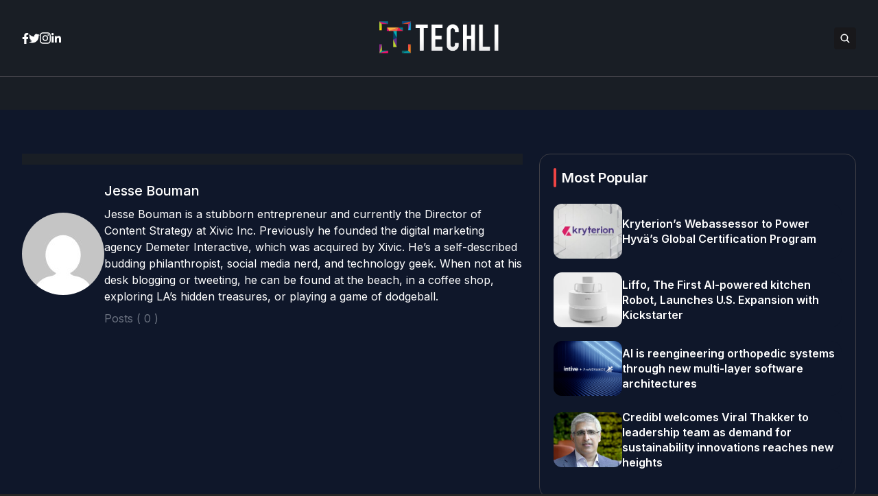

--- FILE ---
content_type: text/plain
request_url: https://www.google-analytics.com/j/collect?v=1&_v=j102&a=1411592615&t=pageview&_s=1&dl=https%3A%2F%2Ftechli.com%2Fauthor%2Fjesse-bouman%2F&ul=en-us%40posix&dt=Jesse%20Bouman%20%7C&sr=1280x720&vp=1280x720&_u=YEBAAAABAAAAAC~&jid=2066804244&gjid=1973888692&cid=708304341.1766049407&tid=UA-34375870-1&_gid=764040720.1766049407&_r=1&_slc=1&gtm=45He5ca1n81M384CQLv77523184za200zd77523184&gcd=13l3l3l3l1l1&dma=0&tag_exp=103116026~103200004~104527907~104528500~104684208~104684211~105391253~115583767~115616986~115938466~115938469~116184927~116184929~116251938~116251940&z=277661922
body_size: -449
content:
2,cG-SGH16XKNLW

--- FILE ---
content_type: application/javascript; charset=UTF-8
request_url: https://techli.com/cdn-cgi/challenge-platform/scripts/jsd/main.js
body_size: 4466
content:
window._cf_chl_opt={uYln4:'g'};~function(a3,H,K,y,j,Y,T,l){a3=U,function(Z,o,ap,a2,k,O){for(ap={Z:172,o:236,k:213,O:224,X:202,b:196,F:203,s:206,x:219,I:225,S:210,P:215},a2=U,k=Z();!![];)try{if(O=-parseInt(a2(ap.Z))/1*(-parseInt(a2(ap.o))/2)+-parseInt(a2(ap.k))/3+-parseInt(a2(ap.O))/4*(parseInt(a2(ap.X))/5)+parseInt(a2(ap.b))/6*(parseInt(a2(ap.F))/7)+-parseInt(a2(ap.s))/8+parseInt(a2(ap.x))/9*(-parseInt(a2(ap.I))/10)+parseInt(a2(ap.S))/11*(parseInt(a2(ap.P))/12),o===O)break;else k.push(k.shift())}catch(X){k.push(k.shift())}}(a,625068),H=this||self,K=H[a3(230)],y={},y[a3(192)]='o',y[a3(270)]='s',y[a3(191)]='u',y[a3(195)]='z',y[a3(181)]='n',y[a3(247)]='I',y[a3(200)]='b',j=y,H[a3(285)]=function(Z,o,O,X,at,aP,au,aH,s,x,I,S,P,A){if(at={Z:227,o:254,k:173,O:227,X:254,b:242,F:253,s:263,x:253,I:178,S:248,P:189,A:268,B:212},aP={Z:229,o:189,k:266},au={Z:179,o:171,k:166,O:241},aH=a3,null===o||void 0===o)return X;for(s=D(o),Z[aH(at.Z)][aH(at.o)]&&(s=s[aH(at.k)](Z[aH(at.O)][aH(at.X)](o))),s=Z[aH(at.b)][aH(at.F)]&&Z[aH(at.s)]?Z[aH(at.b)][aH(at.x)](new Z[(aH(at.s))](s)):function(B,aK,E){for(aK=aH,B[aK(aP.Z)](),E=0;E<B[aK(aP.o)];B[E]===B[E+1]?B[aK(aP.k)](E+1,1):E+=1);return B}(s),x='nAsAaAb'.split('A'),x=x[aH(at.I)][aH(at.S)](x),I=0;I<s[aH(at.P)];S=s[I],P=N(Z,o,S),x(P)?(A=P==='s'&&!Z[aH(at.A)](o[S]),aH(at.B)===O+S?F(O+S,P):A||F(O+S,o[S])):F(O+S,P),I++);return X;function F(B,E,aG){aG=U,Object[aG(au.Z)][aG(au.o)][aG(au.k)](X,E)||(X[E]=[]),X[E][aG(au.O)](B)}},Y=a3(221)[a3(168)](';'),T=Y[a3(178)][a3(248)](Y),H[a3(205)]=function(Z,o,aB,aQ,k,O,X,F){for(aB={Z:169,o:189,k:245,O:241,X:217},aQ=a3,k=Object[aQ(aB.Z)](o),O=0;O<k[aQ(aB.o)];O++)if(X=k[O],X==='f'&&(X='N'),Z[X]){for(F=0;F<o[k[O]][aQ(aB.o)];-1===Z[X][aQ(aB.k)](o[k[O]][F])&&(T(o[k[O]][F])||Z[X][aQ(aB.O)]('o.'+o[k[O]][F])),F++);}else Z[X]=o[k[O]][aQ(aB.X)](function(s){return'o.'+s})},l=function(ac,aM,aq,af,ad,o,k,O){return ac={Z:252,o:184},aM={Z:237,o:241,k:237,O:237,X:286,b:237,F:183},aq={Z:189},af={Z:189,o:183,k:179,O:171,X:166,b:171,F:231,s:241,x:231,I:237,S:241,P:166,A:231,B:241,E:231,e:241,V:241,f:231,v:241,M:241,c:286},ad=a3,o=String[ad(ac.Z)],k={'h':function(X,ae){return ae={Z:243,o:183},null==X?'':k.g(X,6,function(b,an){return an=U,an(ae.Z)[an(ae.o)](b)})},'g':function(X,F,s,ar,x,I,S,P,A,B,E,V,M,C,i,J,a0,a1){if(ar=ad,X==null)return'';for(I={},S={},P='',A=2,B=3,E=2,V=[],M=0,C=0,i=0;i<X[ar(af.Z)];i+=1)if(J=X[ar(af.o)](i),Object[ar(af.k)][ar(af.O)][ar(af.X)](I,J)||(I[J]=B++,S[J]=!0),a0=P+J,Object[ar(af.k)][ar(af.b)][ar(af.X)](I,a0))P=a0;else{if(Object[ar(af.k)][ar(af.b)][ar(af.X)](S,P)){if(256>P[ar(af.F)](0)){for(x=0;x<E;M<<=1,F-1==C?(C=0,V[ar(af.s)](s(M)),M=0):C++,x++);for(a1=P[ar(af.x)](0),x=0;8>x;M=M<<1.65|1.69&a1,C==F-1?(C=0,V[ar(af.s)](s(M)),M=0):C++,a1>>=1,x++);}else{for(a1=1,x=0;x<E;M=a1|M<<1,C==F-1?(C=0,V[ar(af.s)](s(M)),M=0):C++,a1=0,x++);for(a1=P[ar(af.x)](0),x=0;16>x;M=1&a1|M<<1,C==F-1?(C=0,V[ar(af.s)](s(M)),M=0):C++,a1>>=1,x++);}A--,0==A&&(A=Math[ar(af.I)](2,E),E++),delete S[P]}else for(a1=I[P],x=0;x<E;M=a1&1.78|M<<1.47,C==F-1?(C=0,V[ar(af.S)](s(M)),M=0):C++,a1>>=1,x++);P=(A--,0==A&&(A=Math[ar(af.I)](2,E),E++),I[a0]=B++,String(J))}if(''!==P){if(Object[ar(af.k)][ar(af.b)][ar(af.P)](S,P)){if(256>P[ar(af.A)](0)){for(x=0;x<E;M<<=1,F-1==C?(C=0,V[ar(af.B)](s(M)),M=0):C++,x++);for(a1=P[ar(af.E)](0),x=0;8>x;M=M<<1|1&a1,C==F-1?(C=0,V[ar(af.e)](s(M)),M=0):C++,a1>>=1,x++);}else{for(a1=1,x=0;x<E;M=a1|M<<1.88,C==F-1?(C=0,V[ar(af.V)](s(M)),M=0):C++,a1=0,x++);for(a1=P[ar(af.f)](0),x=0;16>x;M=1.2&a1|M<<1,F-1==C?(C=0,V[ar(af.B)](s(M)),M=0):C++,a1>>=1,x++);}A--,A==0&&(A=Math[ar(af.I)](2,E),E++),delete S[P]}else for(a1=I[P],x=0;x<E;M=M<<1|1&a1,F-1==C?(C=0,V[ar(af.v)](s(M)),M=0):C++,a1>>=1,x++);A--,0==A&&E++}for(a1=2,x=0;x<E;M=1.85&a1|M<<1.93,C==F-1?(C=0,V[ar(af.v)](s(M)),M=0):C++,a1>>=1,x++);for(;;)if(M<<=1,F-1==C){V[ar(af.M)](s(M));break}else C++;return V[ar(af.c)]('')},'j':function(X,av,az){return av={Z:231},az=ad,X==null?'':X==''?null:k.i(X[az(aq.Z)],32768,function(b,ay){return ay=az,X[ay(av.Z)](b)})},'i':function(X,F,s,aj,x,I,S,P,A,B,E,V,M,C,i,J,a1,a0){for(aj=ad,x=[],I=4,S=4,P=3,A=[],V=s(0),M=F,C=1,B=0;3>B;x[B]=B,B+=1);for(i=0,J=Math[aj(aM.Z)](2,2),E=1;E!=J;a0=M&V,M>>=1,0==M&&(M=F,V=s(C++)),i|=E*(0<a0?1:0),E<<=1);switch(i){case 0:for(i=0,J=Math[aj(aM.Z)](2,8),E=1;E!=J;a0=M&V,M>>=1,M==0&&(M=F,V=s(C++)),i|=E*(0<a0?1:0),E<<=1);a1=o(i);break;case 1:for(i=0,J=Math[aj(aM.Z)](2,16),E=1;J!=E;a0=M&V,M>>=1,0==M&&(M=F,V=s(C++)),i|=(0<a0?1:0)*E,E<<=1);a1=o(i);break;case 2:return''}for(B=x[3]=a1,A[aj(aM.o)](a1);;){if(C>X)return'';for(i=0,J=Math[aj(aM.Z)](2,P),E=1;J!=E;a0=M&V,M>>=1,0==M&&(M=F,V=s(C++)),i|=(0<a0?1:0)*E,E<<=1);switch(a1=i){case 0:for(i=0,J=Math[aj(aM.k)](2,8),E=1;J!=E;a0=M&V,M>>=1,0==M&&(M=F,V=s(C++)),i|=E*(0<a0?1:0),E<<=1);x[S++]=o(i),a1=S-1,I--;break;case 1:for(i=0,J=Math[aj(aM.O)](2,16),E=1;E!=J;a0=M&V,M>>=1,0==M&&(M=F,V=s(C++)),i|=E*(0<a0?1:0),E<<=1);x[S++]=o(i),a1=S-1,I--;break;case 2:return A[aj(aM.X)]('')}if(0==I&&(I=Math[aj(aM.b)](2,P),P++),x[a1])a1=x[a1];else if(S===a1)a1=B+B[aj(aM.F)](0);else return null;A[aj(aM.o)](a1),x[S++]=B+a1[aj(aM.F)](0),I--,B=a1,I==0&&(I=Math[aj(aM.O)](2,P),P++)}}},O={},O[ad(ac.o)]=k.h,O}(),L();function Q(Z,aT,a4){return aT={Z:238},a4=a3,Math[a4(aT.Z)]()<Z}function D(Z,aS,ak,o){for(aS={Z:173,o:169,k:233},ak=a3,o=[];null!==Z;o=o[ak(aS.Z)](Object[ak(aS.o)](Z)),Z=Object[ak(aS.k)](Z));return o}function L(aJ,aw,ai,am,Z,o,k,O,X){if(aJ={Z:165,o:197,k:216,O:257,X:176,b:251,F:240},aw={Z:216,o:257,k:240},ai={Z:258},am=a3,Z=H[am(aJ.Z)],!Z)return;if(!d())return;(o=![],k=Z[am(aJ.o)]===!![],O=function(aN,b){if(aN=am,!o){if(o=!![],!d())return;b=R(),n(b.r,function(F){W(Z,F)}),b.e&&z(aN(ai.Z),b.e)}},K[am(aJ.k)]!==am(aJ.O))?O():H[am(aJ.X)]?K[am(aJ.X)](am(aJ.b),O):(X=K[am(aJ.F)]||function(){},K[am(aJ.F)]=function(aD){aD=am,X(),K[aD(aw.Z)]!==aD(aw.o)&&(K[aD(aw.k)]=X,O())})}function R(aE,ag,k,O,X,b,F){ag=(aE={Z:259,o:223,k:280,O:199,X:256,b:278,F:282,s:235,x:264,I:218,S:174,P:220},a3);try{return k=K[ag(aE.Z)](ag(aE.o)),k[ag(aE.k)]=ag(aE.O),k[ag(aE.X)]='-1',K[ag(aE.b)][ag(aE.F)](k),O=k[ag(aE.s)],X={},X=mlwE4(O,O,'',X),X=mlwE4(O,O[ag(aE.x)]||O[ag(aE.I)],'n.',X),X=mlwE4(O,k[ag(aE.S)],'d.',X),K[ag(aE.b)][ag(aE.P)](k),b={},b.r=X,b.e=null,b}catch(s){return F={},F.r={},F.e=s,F}}function W(k,O,U0,aY,X,b,F){if(U0={Z:283,o:197,k:222,O:244,X:188,b:214,F:222,s:209,x:228,I:214,S:198,P:281,A:209},aY=a3,X=aY(U0.Z),!k[aY(U0.o)])return;O===aY(U0.k)?(b={},b[aY(U0.O)]=X,b[aY(U0.X)]=k.r,b[aY(U0.b)]=aY(U0.F),H[aY(U0.s)][aY(U0.x)](b,'*')):(F={},F[aY(U0.O)]=X,F[aY(U0.X)]=k.r,F[aY(U0.I)]=aY(U0.S),F[aY(U0.P)]=O,H[aY(U0.A)][aY(U0.x)](F,'*'))}function d(al,a6,Z,o,k){return al={Z:284,o:279},a6=a3,Z=3600,o=g(),k=Math[a6(al.Z)](Date[a6(al.o)]()/1e3),k-o>Z?![]:!![]}function a(U1){return U1='2918979aboJHn,removeChild,_cf_chl_opt;mhsH6;xkyRk9;FTrD2;leJV9;BCMtt1;sNHpA9;GKPzo4;AdbX0;REiSI4;xriGD7;jwjCc3;agiDh2;MQCkM2;mlwE4;kuIdX1;aLEay4;cThi2,success,iframe,2737108oygdhJ,10dbtcqM,chlApiUrl,Object,postMessage,sort,document,charCodeAt,catch,getPrototypeOf,timeout,contentWindow,2166EZSWDi,pow,random,TbVa1,onreadystatechange,push,Array,+7xiOY8FPKt5maTVUg4HWIhu$cZjGbNskE9ql6do-wLz3Ayv0QnpRDf2SrMeX1BJC,source,indexOf,chlApiSitekey,bigint,bind,[native code],chctx,DOMContentLoaded,fromCharCode,from,getOwnPropertyNames,/invisible/jsd,tabIndex,loading,error on cf_chl_props,createElement,location,log,ontimeout,Set,clientInformation,uYln4,splice,status,isNaN,chlApiRumWidgetAgeMs,string,errorInfoObject,kgZMo4,isArray,POST,href,open,http-code:,body,now,style,detail,appendChild,cloudflare-invisible,floor,mlwE4,join,onerror,__CF$cv$params,call,HkTQ2,split,keys,/cdn-cgi/challenge-platform/h/,hasOwnProperty,417lbNQSi,concat,contentDocument,onload,addEventListener,stringify,includes,prototype,jsd,number,send,charAt,fKYkUxcr,gwUy0,chlApiClientVersion,_cf_chl_opt,sid,length,Function,undefined,object,xhr-error,toString,symbol,222umokIm,api,error,display: none,boolean,XMLHttpRequest,5uzmxNp,223181FXQwAy,/jsd/oneshot/d39f91d70ce1/0.40067132191494315:1766045560:4NVuzyd5N4W3wijtXxWbbDggvP1L2CqbSpLQuDgfLgg/,kuIdX1,6673696HGfpSu,msg,function,parent,2405513GQBJmh,/b/ov1/0.40067132191494315:1766045560:4NVuzyd5N4W3wijtXxWbbDggvP1L2CqbSpLQuDgfLgg/,d.cookie,770427guhkvg,event,60MrPhrn,readyState,map,navigator'.split(','),a=function(){return U1},a()}function N(Z,o,k,aI,ao,O){ao=(aI={Z:232,o:242,k:273,O:208},a3);try{return o[k][ao(aI.Z)](function(){}),'p'}catch(X){}try{if(o[k]==null)return void 0===o[k]?'u':'x'}catch(F){return'i'}return Z[ao(aI.o)][ao(aI.k)](o[k])?'a':o[k]===Z[ao(aI.o)]?'C':o[k]===!0?'T':!1===o[k]?'F':(O=typeof o[k],ao(aI.O)==O?m(Z,o[k])?'N':'f':j[O]||'?')}function z(O,X,aF,aU,b,F,s,x,I,S,P,A){if(aF={Z:207,o:198,k:165,O:170,X:187,b:265,F:211,s:255,x:201,I:276,S:274,P:234,A:262,B:246,E:187,e:185,V:226,f:239,v:269,M:187,c:272,C:186,i:167,h:271,J:250,a0:244,a1:180,as:182,ax:184},aU=a3,!Q(.01))return![];F=(b={},b[aU(aF.Z)]=O,b[aU(aF.o)]=X,b);try{s=H[aU(aF.k)],x=aU(aF.O)+H[aU(aF.X)][aU(aF.b)]+aU(aF.F)+s.r+aU(aF.s),I=new H[(aU(aF.x))](),I[aU(aF.I)](aU(aF.S),x),I[aU(aF.P)]=2500,I[aU(aF.A)]=function(){},S={},S[aU(aF.B)]=H[aU(aF.E)][aU(aF.e)],S[aU(aF.V)]=H[aU(aF.E)][aU(aF.f)],S[aU(aF.v)]=H[aU(aF.M)][aU(aF.c)],S[aU(aF.C)]=H[aU(aF.M)][aU(aF.i)],P=S,A={},A[aU(aF.h)]=F,A[aU(aF.J)]=P,A[aU(aF.a0)]=aU(aF.a1),I[aU(aF.as)](l[aU(aF.ax)](A))}catch(B){}}function U(Z,o,k){return k=a(),U=function(G,H,K){return G=G-165,K=k[G],K},U(Z,o)}function n(Z,o,aX,aO,aW,aL,a7,k,O,X){aX={Z:165,o:261,k:187,O:201,X:276,b:274,F:170,s:187,x:265,I:204,S:197,P:234,A:262,B:175,E:287,e:260,V:275,f:197,v:182,M:184,c:177},aO={Z:193},aW={Z:267,o:267,k:222,O:277,X:267},aL={Z:234},a7=a3,k=H[a7(aX.Z)],console[a7(aX.o)](H[a7(aX.k)]),O=new H[(a7(aX.O))](),O[a7(aX.X)](a7(aX.b),a7(aX.F)+H[a7(aX.s)][a7(aX.x)]+a7(aX.I)+k.r),k[a7(aX.S)]&&(O[a7(aX.P)]=5e3,O[a7(aX.A)]=function(a8){a8=a7,o(a8(aL.Z))}),O[a7(aX.B)]=function(a9){a9=a7,O[a9(aW.Z)]>=200&&O[a9(aW.o)]<300?o(a9(aW.k)):o(a9(aW.O)+O[a9(aW.X)])},O[a7(aX.E)]=function(aa){aa=a7,o(aa(aO.Z))},X={'t':g(),'lhr':K[a7(aX.e)]&&K[a7(aX.e)][a7(aX.V)]?K[a7(aX.e)][a7(aX.V)]:'','api':k[a7(aX.f)]?!![]:![],'payload':Z},O[a7(aX.v)](l[a7(aX.M)](JSON[a7(aX.c)](X)))}function g(aR,a5,Z){return aR={Z:165,o:284},a5=a3,Z=H[a5(aR.Z)],Math[a5(aR.o)](+atob(Z.t))}function m(Z,o,as,aZ){return as={Z:190,o:190,k:179,O:194,X:166,b:245,F:249},aZ=a3,o instanceof Z[aZ(as.Z)]&&0<Z[aZ(as.o)][aZ(as.k)][aZ(as.O)][aZ(as.X)](o)[aZ(as.b)](aZ(as.F))}}()